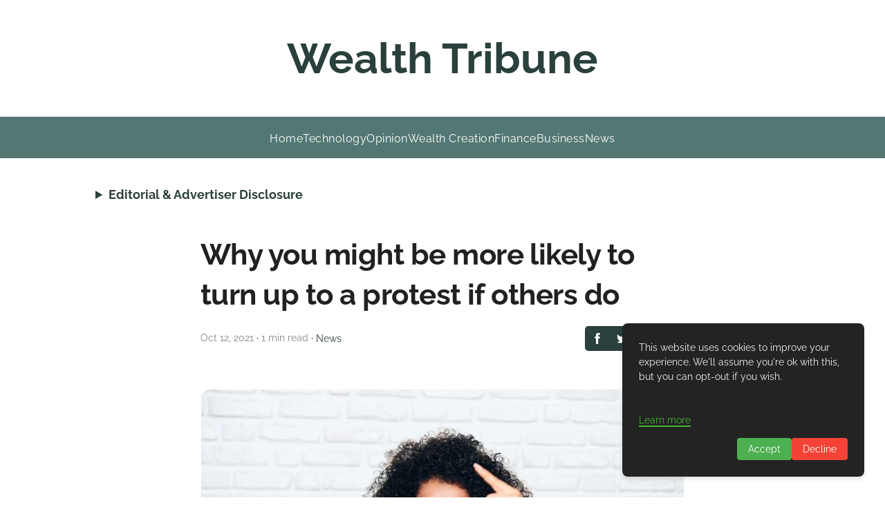

--- FILE ---
content_type: text/html; charset=utf-8
request_url: https://www.google.com/recaptcha/api2/aframe
body_size: 268
content:
<!DOCTYPE HTML><html><head><meta http-equiv="content-type" content="text/html; charset=UTF-8"></head><body><script nonce="xUqO6Fhx9FSm9GYf1lpVcQ">/** Anti-fraud and anti-abuse applications only. See google.com/recaptcha */ try{var clients={'sodar':'https://pagead2.googlesyndication.com/pagead/sodar?'};window.addEventListener("message",function(a){try{if(a.source===window.parent){var b=JSON.parse(a.data);var c=clients[b['id']];if(c){var d=document.createElement('img');d.src=c+b['params']+'&rc='+(localStorage.getItem("rc::a")?sessionStorage.getItem("rc::b"):"");window.document.body.appendChild(d);sessionStorage.setItem("rc::e",parseInt(sessionStorage.getItem("rc::e")||0)+1);localStorage.setItem("rc::h",'1768838952867');}}}catch(b){}});window.parent.postMessage("_grecaptcha_ready", "*");}catch(b){}</script></body></html>